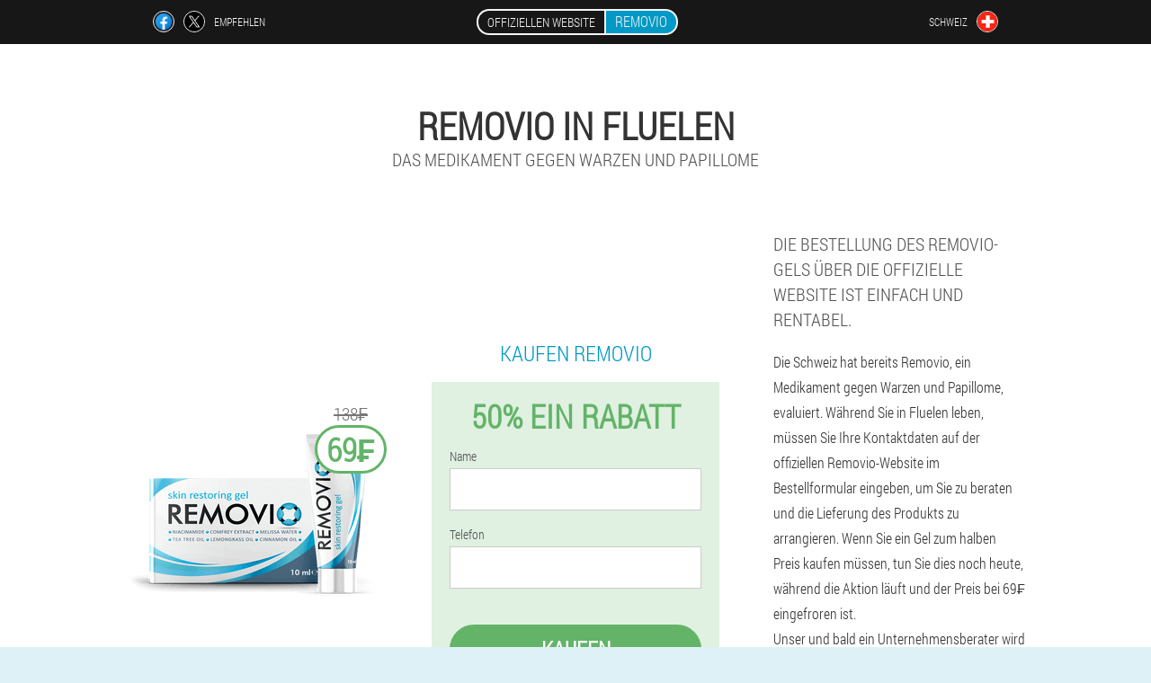

--- FILE ---
content_type: text/html; charset=UTF-8
request_url: https://ch.removio-gel.com/st%C3%A4dte/fluelen
body_size: 7298
content:

<!DOCTYPE html>
<html lang="de">
<head>
	<meta name="viewport" content="width=device-width, initial-scale=1.0">
	<meta http-equiv="Content-Type" content="text/html; charset=utf-8">
	<title>REMOVIO in Fluelen kaufen von 69₣</title>
	<meta name="description" content="Die Schweiz zeigt traurige Statistiken über die Anzahl der Träger des humanen Papillomavirus. Removio - ein Präparat gegen Warzen und Papillome in Fluelen ist am besten über die offizielle Website erhältlich, auf der der Preis des Gels minimal ist. ">

<link href="/css/style_css_website2.css" rel="stylesheet">
<link rel="preload" href="/css/style_css_website2.css" as="style">
<link rel="preload" href="/fonts/RobotoCondensedLight.woff" as="font" type="font/woff2" crossorigin>
	
			<link href="/images/favicon.ico" rel="shortcut icon">
		


	
<meta name="google-site-verification" content="ciS6cZtnrelgKuE2vSjpkxlLrZJDyNw-FoIXWItxJiU" />	
	


<script  type="text/javascript">
function xz(id) 
{
	var selector = document.getElementById(id);
	
	if(selector.classList.contains("active"))
	{
		selector.classList.remove("active");
	}
	else
	{
		selector.classList.add("active");
		
		document.onclick = function(e) {
			onclick(e, id);
		}

		
	}
	
}
	
function onclick(e, id) {
  e = e || window.event;
  var target = e.target || e.srcElement;
  var selector = document.getElementById(id);

  while (target.parentNode && target.tagName.toLowerCase() != 'body') {
    if (target == selector) {
      return;
    }
    target = target.parentNode;
  }
	selector.classList.remove("active");
}
	
</script>
	
	
</head>	
<body class="duqi_627-w" itemscope itemtype="https://schema.org/Product">
<header>
	<div class="th_82-zemjj">
		
		<div class="ghcta-216_bs kftk-484_oaubi">			
			
		<div class="efg-928_mb">
<a rel="noopener noreferrer nofollow" target="_blank" class="a_53__bahz" href="https://www.facebook.com/sharer/sharer.php?u=ch.removio-gel.com"><div><span title="Facebook"></span></div></a>
<a rel="noopener noreferrer nofollow" target="_blank" class="xw_555-me" href="https://x.com/share?text=REMOVIO in Fluelen kaufen von 69₣&url=ch.removio-gel.com"><div><span title="X"></span></div></a>
<span class="chbix-899_t">Empfehlen</span></div>
		<div class="ntx-421_d"><a href="/" class="ofuik_688-sdwb"><div class="l_807__qi"><span class="yhuij_691__adau">Offiziellen Website</span> <span class="dagve-25_cajh" itemprop="name">Removio</span></div></a></div>
		<div class="h_437-aegtf"><div class="agyu_287-zid">
<div class="ee_548-km" id="ee_548-km">		
<div class="kfxhk_49__ofzo" onclick="xz('ee_548-km')">
<div class="nhtah_408-eu"><span>Schweiz</span></div>
<div class="k_382__ivckb"><div class="qh_924-d"><img src="/images/6fvb40l3eywj344kja9.png" alt="Flagge (Schweiz)"></div></div>
</div>
<div class="j-19_by">
<ul>
		<li><a href="https://ch-fr.removio-gel.com" rel="alternate"><div class="e_398-bt">Suisse (fr)</div><div class="opopj_669-vi"><div class="hjcdf_421-o"><img src="https://ch-fr.removio-gel.com/images/51yewud0yt.png"></div></div></a></li><li><a href="https://ch-it.removio-gel.com" rel="alternate"><div class="e_398-bt">Svizzera (it)</div><div class="opopj_669-vi"><div class="hjcdf_421-o"><img src="https://ch-it.removio-gel.com/images/aeseb246yv4ajb2bn0hi.png"></div></div></a></li><li><a href="https://ch-en.removio-gel.com" rel="alternate"><div class="e_398-bt">Switzerland (en)</div><div class="opopj_669-vi"><div class="hjcdf_421-o"><img src="https://ch-en.removio-gel.com/images/l8ewp5mtla63z6ugo.png"></div></div></a></li><li><a href="https://removio-gel.com" rel="alternate"><div class="e_398-bt">Deutschland</div><div class="opopj_669-vi"><div class="hjcdf_421-o"><img src="https://removio-gel.com/images/2emhdqmmo0.png"></div></div></a></li><li><a href="https://es.removio-gel.com" rel="alternate"><div class="e_398-bt">España</div><div class="opopj_669-vi"><div class="hjcdf_421-o"><img src="https://es.removio-gel.com/images/jyeqwc96hpo.png"></div></div></a></li><li><a href="https://it.removio-gel.com" rel="alternate"><div class="e_398-bt">Italia</div><div class="opopj_669-vi"><div class="hjcdf_421-o"><img src="https://it.removio-gel.com/images/rxqqd4yzabv.png"></div></div></a></li><li><a href="https://pt.removio-gel.com" rel="alternate"><div class="e_398-bt">Portugal</div><div class="opopj_669-vi"><div class="hjcdf_421-o"><img src="https://pt.removio-gel.com/images/3375ydj15ljvjdha3whe.png"></div></div></a></li><li><a href="https://fr.removio-gel.com" rel="alternate"><div class="e_398-bt">France</div><div class="opopj_669-vi"><div class="hjcdf_421-o"><img src="https://fr.removio-gel.com/images/rx3n7xjr67n3w3x.png"></div></div></a></li><li><a href="https://bg.removio-gel.com" rel="alternate"><div class="e_398-bt">България</div><div class="opopj_669-vi"><div class="hjcdf_421-o"><img src="https://bg.removio-gel.com/images/y57qo0g45al85qd.png"></div></div></a></li><li><a href="https://be.removio-gel.com" rel="alternate"><div class="e_398-bt">Belgique</div><div class="opopj_669-vi"><div class="hjcdf_421-o"><img src="https://be.removio-gel.com/images/xw4ihv8c584aqm73zv.png"></div></div></a></li><li><a href="https://at.removio-gel.com" rel="alternate"><div class="e_398-bt">Österreich</div><div class="opopj_669-vi"><div class="hjcdf_421-o"><img src="https://at.removio-gel.com/images/2h81bijqlg16l0svz.png"></div></div></a></li><li><a href="https://hu.removio-gel.com" rel="alternate"><div class="e_398-bt">Magyarország</div><div class="opopj_669-vi"><div class="hjcdf_421-o"><img src="https://hu.removio-gel.com/images/o7esiwoguqs828c.png"></div></div></a></li><li><a href="https://gr.removio-gel.com" rel="alternate"><div class="e_398-bt">Ελλάδα</div><div class="opopj_669-vi"><div class="hjcdf_421-o"><img src="https://gr.removio-gel.com/images/qg5p1l21nue9q23up.png"></div></div></a></li><li><a href="https://cy.removio-gel.com" rel="alternate"><div class="e_398-bt">Κύπρος</div><div class="opopj_669-vi"><div class="hjcdf_421-o"><img src="https://cy.removio-gel.com/images/oob3xnnvtbdpqw.png"></div></div></a></li><li><a href="https://lv.removio-gel.com" rel="alternate"><div class="e_398-bt">Latvija</div><div class="opopj_669-vi"><div class="hjcdf_421-o"><img src="https://lv.removio-gel.com/images/efh0dxerg0w4s5wnr3wg.png"></div></div></a></li><li><a href="https://lt.removio-gel.com" rel="alternate"><div class="e_398-bt">Lietuva</div><div class="opopj_669-vi"><div class="hjcdf_421-o"><img src="https://lt.removio-gel.com/images/6lk9vh5td0hlk0v.png"></div></div></a></li><li><a href="https://lu.removio-gel.com" rel="alternate"><div class="e_398-bt">Lëtzebuerg</div><div class="opopj_669-vi"><div class="hjcdf_421-o"><img src="https://lu.removio-gel.com/images/o6il7nfx9u7cqieb.png"></div></div></a></li><li><a href="https://nl.removio-gel.com" rel="alternate"><div class="e_398-bt">Nederland</div><div class="opopj_669-vi"><div class="hjcdf_421-o"><img src="https://nl.removio-gel.com/images/z0k409je8oz.png"></div></div></a></li><li><a href="https://pl.removio-gel.com" rel="alternate"><div class="e_398-bt">Polska</div><div class="opopj_669-vi"><div class="hjcdf_421-o"><img src="https://pl.removio-gel.com/images/au2pd2mtbh879.png"></div></div></a></li><li><a href="https://ro.removio-gel.com" rel="alternate"><div class="e_398-bt">România</div><div class="opopj_669-vi"><div class="hjcdf_421-o"><img src="https://ro.removio-gel.com/images/b4kwrsibjx.png"></div></div></a></li><li><a href="https://sk.removio-gel.com" rel="alternate"><div class="e_398-bt">Slovensko</div><div class="opopj_669-vi"><div class="hjcdf_421-o"><img src="https://sk.removio-gel.com/images/h4beop29nznal.png"></div></div></a></li><li><a href="https://si.removio-gel.com" rel="alternate"><div class="e_398-bt">Slovenija</div><div class="opopj_669-vi"><div class="hjcdf_421-o"><img src="https://si.removio-gel.com/images/2yzhfcfps21o9.png"></div></div></a></li><li><a href="https://hr.removio-gel.com" rel="alternate"><div class="e_398-bt">Hrvatska</div><div class="opopj_669-vi"><div class="hjcdf_421-o"><img src="https://hr.removio-gel.com/images/y0m34mjt0yhj2e.png"></div></div></a></li><li><a href="https://cz.removio-gel.com" rel="alternate"><div class="e_398-bt">Česká republika</div><div class="opopj_669-vi"><div class="hjcdf_421-o"><img src="https://cz.removio-gel.com/images/k35luwmqsm2cfj8ofr.png"></div></div></a></li><li><a href="https://ee.removio-gel.com" rel="alternate"><div class="e_398-bt">Eesti</div><div class="opopj_669-vi"><div class="hjcdf_421-o"><img src="https://ee.removio-gel.com/images/ofbe2jiryv65qzif.png"></div></div></a></li>	
</ul>
</div></div></div></div>
			
		</div>

	</div>

<div class="sfcc-971_dag">
<meta itemprop="brand" content="Removio">
<meta itemprop="image" content="https://ch.removio-gel.com/images/Removio%20Vorbereitet%20gegen%20Warzen%20und%20Papillome.png">
<meta itemprop="sku" content="39-125-7">
<meta itemprop="MPN" content="39-125-41">
<h1>Removio in Fluelen</h1>
<h2 class="cdvp-310_sgkug">Das Medikament gegen Warzen und Papillome</h2>
<div class="fvjea-137_svhfi kftk-484_oaubi">
<div class="ghh-119_zne">
<div class="cdqf_679__siv"><img src="/images/Removio%20Vorbereitet%20gegen%20Warzen%20und%20Papillome.png" alt="Gel Removio" itemprop="image"><div itemprop="offers" itemscope itemtype="https://schema.org/Offer" class="a_62-amrmx luf-518_u"><div class="j-481_g"><span class="fh_89__zrbwr">138₣</span><span class="g_212__eexbd">69₣</span></div><meta itemprop="url" content="https://ch.removio-gel.com">
<meta itemprop="price" content="69">
<meta itemprop="priceCurrency" content="CHF">
<meta itemprop="priceValidUntil" content="2026-02-20">
<link itemprop="availability" href="https://schema.org/InStock">
<div itemprop="shippingDetails" itemtype="https://schema.org/OfferShippingDetails" itemscope>
<div itemprop="shippingRate" itemtype="https://schema.org/MonetaryAmount" itemscope>
<meta itemprop="value" content="5.5" />
<meta itemprop="currency" content="CHF" /></div>
<div itemprop="shippingDestination" itemtype="https://schema.org/DefinedRegion" itemscope>
<meta itemprop="addressCountry" content="CH" /></div>
<div itemprop="deliveryTime" itemtype="https://schema.org/ShippingDeliveryTime" itemscope>
<div itemprop="handlingTime" itemtype="https://schema.org/QuantitativeValue" itemscope>
<meta itemprop="minValue" content="0" />
<meta itemprop="maxValue" content="2" />
<meta itemprop="unitCode" content="DAY" /></div>
<div itemprop="transitTime" itemtype="https://schema.org/QuantitativeValue" itemscope>
<meta itemprop="minValue" content="5" />
<meta itemprop="maxValue" content="10" />
<meta itemprop="unitCode" content="DAY" /></div></div></div>
<div itemprop="hasMerchantReturnPolicy" itemtype="https://schema.org/MerchantReturnPolicy" itemscope>
<meta itemprop="applicableCountry" content="CH" />
<meta itemprop="returnPolicyCountry" content="CH" />
<meta itemprop="returnPolicyCategory" content="https://schema.org/MerchantReturnFiniteReturnWindow" />
<meta itemprop="merchantReturnDays" content="28" />
<meta itemprop="returnMethod" content="https://schema.org/ReturnByMail" />
<meta itemprop="returnFees" content="https://schema.org/ReturnFeesCustomerResponsibility" />
</div></div></div>
<div class="aggregaterating" itemprop="aggregateRating" itemscope itemtype="https://schema.org/AggregateRating">
<span itemprop="ratingValue">4.9</span><span itemprop="reviewCount">29</span>
<meta itemprop="bestRating" content="5">
<meta itemprop="worstRating" content="1">
</div>
</div>	
<div class="n_692__sce">
<h3>Kaufen Removio</h3>
<div class="rafj_566-d">
<h3 class="qi-28_qgbhj">50% Ein Rabatt</h3>
<form action='' method='POST'>
    <div class="c_408-o">
    <label for="moedl-7956_cpxy" class="fd-436_d">Name</label>
    <input id="moedl-7956_cpxy" type="text" name="enhd_7787-isxefjd" >
	    </div>
	
		<div class="fhd_348-rmc">
    <label for="mafg-6430_rkjtx">Nachname</label>
    <input id="mafg-6430_rkjtx" type='text' name="cfhyiu_8372__esu" autocomplete="off">
    </div>
	<div class="fhd_348-rmc">
	 <label for="tdr_4451-axcheo">E-mail</label>
    <input id="tdr_4451-axcheo" type='email' name="email">
	</div>
	
    <div class="c_408-o ve_3-iob">
    <label for="dercce_6730__viebz" class="fd-436_d">Telefon</label>
    <input id="dercce_6730__viebz" type="text" name="a_3984__flvh" >	
	    </div>
    <input type='hidden' name='flow_hash' value='9jjk'>
    <input type='hidden' name='landing' value='ch.removio-gel.com'>
    <input type='hidden' name='country' value='ch'>
    <input type='hidden' name='referrer' value=''>
    <input type='hidden' name='sub1' value='Removio-ch'>
    <input type='hidden' name='sub2' value='ch.removio-gel.com'>
    <input type='hidden' name='sub3' value='API-leadbit'>
    <input type='hidden' name='sub4' value='city Fluelen top'>
        <button class="eims_918__jket" type='submit' value='Kaufen'>Kaufen</button>
</form>
</div>
</div>
<div class="wggh_940__s">
<div itemprop="description" class="lhn_298__je"><h3>Die Bestellung des Removio-Gels über die offizielle Website ist einfach und rentabel.</h3>
<p>Die Schweiz hat bereits Removio, ein Medikament gegen Warzen und Papillome, evaluiert. Während Sie in Fluelen leben, müssen Sie Ihre Kontaktdaten auf der offiziellen Removio-Website im Bestellformular eingeben, um Sie zu beraten und die Lieferung des Produkts zu arrangieren. Wenn Sie ein Gel zum halben Preis kaufen müssen, tun Sie dies noch heute, während die Aktion läuft und der Preis bei 69₣ eingefroren ist.</p>
<p>Unser und bald ein Unternehmensberater wird Sie unabhängig anrufen, um die Details zu klären. Sie müssen nur Ihre Kontaktinformationen auf der Website hinterlassen. Wenn Sie das Paket per Nachnahme an den Kurier oder per Post bezahlen, sparen Sie sich alle Transportrisiken.</p>
</div>
</div>
</div>
<div class="t-747_cvog"></div>
</div>


</header>
	
	
	

<section class="kftk-484_oaubi">
<div class="pennh_643__axea city">
<h2>Wo kann ich kaufen in Fluelen Removio</h2>

<ul class="mo_169-q" itemscope="" itemtype="https://schema.org/BreadcrumbList">
<meta itemprop="name" content="Breadcrumb Removio" />
<meta itemprop="itemListOrder" content="Ascending" />	
<meta itemprop="numberOfItems" content="3" />
<li itemprop="itemListElement" itemscope="" itemtype="https://schema.org/ListItem"><a itemprop="item" href="/"><span itemprop="name">Removio</span></a><meta itemprop="position" content="0"></li><li itemprop="itemListElement" itemscope="" itemtype="https://schema.org/ListItem"><a itemprop="item" href="/städte/"><span itemprop="name">Städte</span></a><meta itemprop="position" content="1"></li><li class="active" itemprop="itemListElement" itemscope="" itemtype="https://schema.org/ListItem"><a itemprop="item" href="/städte/fluelen"><span itemprop="name">Fluelen</span></a><meta itemprop="position" content="2"></li></ul>
    
<div class="a_326__h mh_12-o">

<h3>Entfernung in Fluelen Gel für 69₣</h3>
<p>Papillome und Warzen sind nicht nur ein kosmetischer Defekt. Sie können leicht durch Kleidung und Schuhe verletzt werden und eine Quelle für Sekundärinfektionen sein. Die Hauptgefahr besteht jedoch darin, dass sie schließlich zu einem bösartigen Tumor ausarten. Daher sollten Papillome, Kondylome und Warzen unverzüglich entfernt werden.</p>
<p>Humanes Papillomavirus ist bei den meisten Menschen im Blut vorhanden. Mit einer starken Abnahme der Immunität manifestiert es sich als aktives Wachstum von Papillomen, Kondylomen und Warzen am Körper. Die von der Schweiz praktizierten chirurgischen Entfernungsmethoden sind sehr effektiv, schädigen jedoch die Haut schwer und garantieren nicht, dass das Wachstum von Neoplasmen aufhört. Removio, ein Medikament gegen Warzen und Papillome, hat sich in der Schweiz bereits bewährt.</p>
<p>Wenn Sie Removio auf der offiziellen Fluelen-Website bestellen, erhalten Sie das Gel zum besten Preis bei Lieferung an eine beliebige Adresse in der Stadt Fluelen. Nehmen Sie sich heute einen Rabatt von 50% und nehmen Sie sich Zeit, um ihn zu einem günstigen Preis zu erhalten. Geben Sie Ihre persönlichen Daten in das Bestellformular ein, damit der Betreiber Sie kontaktieren kann. Nach Erhalt des Pakets können Sie die Bestellung bezahlen, die Versandkosten unterscheiden sich von denen der Stadt.</p>
<ul><li>Füllen Sie ein einfaches Bestellformular auf der Website aus.</li>
<li>wartet darauf, dass der Manager anruft.</li>
<li>geben Sie Ihre Bestellung auf und warten Sie auf die Lieferung.</li>
</ul>

	
	
</div>

<div class="a_326__h mh_12-o g_423__lqc">
<h3>Andere Städte in der Schweiz, in denen Sie kaufen können Removio</h3><table class="vlrej-121_nprt">
<thead><tr><th colspan="2"><h4>Städte in der Schweiz, in denen Sie kaufen können Removio</h4></th></tr></thead>
<tbody>
<tr><td><a href="/städte/genf">Removio in Genf</a></td><td><a href="/städte/zürich">Removio in Zürich</a></td></tr><tr><td><a href="/städte/basel">Removio in Basel</a></td><td><a href="/städte/bern">Removio in Bern</a></td></tr><tr><td><a href="/städte/lugano">Removio in Lugano</a></td><td><a href="/städte/genfer_flughafen">Removio auf dem Flughafen Genf</a></td></tr><tr><td><a href="/städte/altenrhein">Removio in Altenrhein</a></td><td><a href="/städte/adelboden">Removio in Adelboden</a></td></tr><tr><td><a href="/städte/appenzell">Removio in Appenzell</a></td><td><a href="/städte/aarau">Removio in Aarau</a></td></tr><tr><td><a href="/städte/arbon">Removio in Arbon</a></td><td><a href="/städte/arosa">Removio in Arosa</a></td></tr><tr><td><a href="/städte/ascona">Removio in Ascona</a></td><td><a href="/städte/baden">Removio in Baden</a></td></tr><tr><td><a href="/städte/bellinzona">Removio in Bellinzona</a></td><td><a href="/städte/biel">Removio in Biel</a></td></tr><tr><td><a href="/städte/brigg">Removio in Brig</a></td><td><a href="/städte/burgdorf">Removio in Burgdorf</a></td></tr><tr><td><a href="/städte/boss">Removio in Boss</a></td><td><a href="/städte/es_ist">Removio in seinem</a></td></tr><tr><td><a href="/städte/wädenswil">Removio in Wädenswil</a></td><td><a href="/städte/weinfelden">Removio in Weinfelden</a></td></tr><tr><td><a href="/städte/wengen">Removio in Wengen</a></td><td><a href="/städte/verbier">Removio in Verbier</a></td></tr><tr><td><a href="/städte/wettingen">Removio in Wettingen</a></td><td><a href="/städte/wetzikon">Removio in Wetzikon</a></td></tr><tr><td><a href="/städte/villars">Removio in Villars</a></td></tbody>
<tfoot><tr><td colspan="2"><b><a href="/städte/">Städte in der Schweiz</b></a></b></td></tr></tfoot>
</table>
</div>

<div class="abc-162_c bzxf-495_qhvzd">
<div class="fs_168__cwmxo mh_12-o">
<h2>Nutzerbewertungen Removio in Fluelen</h2>
<ul class="cyg-301_fc">
<li itemprop='review' itemscope itemtype='https://schema.org/Review'>
<meta itemprop="datePublished" content="1970-01-01" />
<div class='vig_844-pbelt'><img itemprop='image' alt='Roland' src='/images/5tark5f9qy7q6g7.jpg'/></div>
<div class='ajyb_853-nad' itemprop='description'>
<div class='ug_263__tx' itemprop='author' itemscope itemtype='https://schema.org/Person'><i><span itemprop='name'>Roland</span>, 31 Jahre, <span itemprop="homeLocation">Fluelen</span></i>
<meta itemprop="birthDate" content="1991-05-19"></div>
<article itemprop='reviewBody'>Nach meiner Heirat begann meine Frau, meine Gesundheit genau zu überwachen und sagte mir, dass die Papillome, die ich seit meiner Kindheit hatte, ein klares Zeichen für eine geringe Immunität sind und Krebs verursachen können. Sie bestand darauf, dass ich Removio Gel benutze. Ich muss sagen, dass das Ergebnis 100% saubere Haut ist, nicht einmal ein Fleck übrig. </article>
</div>
<div class='item_rev' itemprop='itemReviewed'>Removio</div>
<div itemprop="reviewRating" itemscope itemtype="https://schema.org/Rating">
        <meta itemprop="worstRating" content="1">
        <meta itemprop="ratingValue" content="4.6">
        <meta itemprop="bestRating" content="5"/>
</div>
</li></ul></div>
</div>
</div>

	
	
<aside class="dddm_351__hfdv bzxf-495_qhvzd">
<h2>Artikel</h2>
<div class="fs_168__cwmxo mh_12-o">
<ul>
<li>
	<article itemscope itemtype="https://schema.org/NewsArticle">
	<a href="/artikel/50_Papilloma"><div class="vw_656__jr"><img itemprop="image"  alt="Akutes Papillom" src="/images/artikel/2560/Akutes%20Papillom.jpg" ></div><h3 itemprop="headline" class='vefib_271-awev'>Papilloma</h3></a>
	<div itemprop="articleBody" class='hd-348_mfb'>Papillom ist eine pathologische Bildung auf der Haut einer Person, die durch das HPV -Virus verursacht wird. Diese Störung ist sowohl bei Männern als auch bei Frauen gleichermaßen überraschend.</div>
	<time itemprop="datePublished" datetime="2025-07-13T11:46:00Z" class="wuuj_697-ib">13 Juli 2025</time>
	<meta itemprop="dateModified" content="2025-07-13T11:46:00Z">
	<address itemprop="author" itemscope itemtype="https://schema.org/Person">
	<meta itemprop="name" content="Fabio">
	<meta rel="author" itemprop="url" content="https://ch.removio-gel.com/autor/20_fabio">
	</address>
	<link itemprop="mainEntityOfPage" href="https://ch.removio-gel.com/artikel/50_Papilloma">
	<div itemprop="publisher" itemscope itemtype="https://schema.org/Organization">
<link itemprop="url" href="/">
<meta itemprop="name" content="Removio">
<div itemprop="logo" itemscope itemtype="https://www.schema.org/ImageObject">
<link itemprop="url" href="/images/favicon.ico">
</div>
</div>
	
	</article>
	</li><li>
	<article itemscope itemtype="https://schema.org/NewsArticle">
	<a href="/artikel/37_Behandlung%20des%20humanen%20Papillomavirus"><div class="vw_656__jr"><img itemprop="image" alt="gute Immunität und Behandlung des humanen Papillomavirus" src="/images/artikel/1582/gute%20Immunität%20und%20Behandlung%20des%20humanen%20Papillomavirus.jpg" ></div><h3 itemprop="headline" class='vefib_271-awev'>Wie man HPV heilt: alles über die Behandlung des humanen Papillomavirus</h3></a>
	<div itemprop="articleBody" class='hd-348_mfb'>Wie behandelt man HPV und ist es möglich, das Virus für immer zu eliminieren? Die Hauptmerkmale und Behandlungsmethoden des humanen Papillomavirus. </div>
	<time itemprop="datePublished" datetime="2022-03-25T02:18:55Z" class="wuuj_697-ib">25 März 2022</time>
	<meta itemprop="dateModified" content="2022-03-25T02:18:55Z">
	<address itemprop="author" itemscope itemtype="https://schema.org/Person">
	<meta itemprop="name" content="Fabio">
	<meta rel="author" itemprop="url" content="https://ch.removio-gel.com/autor/20_fabio">
	</address>
	<link itemprop="mainEntityOfPage" href="https://ch.removio-gel.com/artikel/37_Behandlung%20des%20humanen%20Papillomavirus">
	<div itemprop="publisher" itemscope itemtype="https://schema.org/Organization">
<link itemprop="url" href="/">
<meta itemprop="name" content="Removio">
<div itemprop="logo" itemscope itemtype="https://www.schema.org/ImageObject">
<link itemprop="url" href="/images/favicon.ico">
</div>
</div>
	
	</article>
	</li><li>
	<article itemscope itemtype="https://schema.org/NewsArticle">
	<a href="/artikel/34_Warzen%20an%20den%20Händen"><div class="vw_656__jr"><img itemprop="image" alt="Warzen auf der Hand" src="/images/artikel/1511/Warzen%20auf%20der%20Hand.jpg" ></div><h3 itemprop="headline" class='vefib_271-awev'>Warzen an den Händen: Ursachen und Behandlung zu Hause</h3></a>
	<div itemprop="articleBody" class='hd-348_mfb'>Ursachen und Arten von Warzen an den Händen. Professionelle Methoden zum Entfernen von Formationen und Rezepten für Volksheilmittel. </div>
	<time itemprop="datePublished" datetime="2022-02-08T03:15:32Z" class="wuuj_697-ib">8 Februar 2022</time>
	<meta itemprop="dateModified" content="2022-02-08T03:15:32Z">
	<address itemprop="author" itemscope itemtype="https://schema.org/Person">
	<meta itemprop="name" content="Stefanie">
	<meta rel="author" itemprop="url" content="https://ch.removio-gel.com/autor/11_stefanie">
	</address>
	<link itemprop="mainEntityOfPage" href="https://ch.removio-gel.com/artikel/34_Warzen%20an%20den%20Händen">
	<div itemprop="publisher" itemscope itemtype="https://schema.org/Organization">
<link itemprop="url" href="/">
<meta itemprop="name" content="Removio">
<div itemprop="logo" itemscope itemtype="https://www.schema.org/ImageObject">
<link itemprop="url" href="/images/favicon.ico">
</div>
</div>
	
	</article>
	</li></ul></div>
<div class="itjjg-596_afrui"><a href="/artikel/">Alle Artikel</a></div>
	</aside>
	


<aside class="edgy_663__ebgdi">
	<div class="u_149__qxe">
	<div class="upgaq_655__cl">
	<div class="rafj_566-d m_988__fbvm">
		<h3 class="qi-28_qgbhj">Bestellen in Fluelen Removio </h3>
<form action='/st%C3%A4dte/fluelen#c-2137_jg' method='POST'>
    <div class="c_408-o">
    <label for="xkbmtxe-4178_eafddjk" class="fd-436_d">Gib deinen Namen ein</label>
    <input id="xkbmtxe-4178_eafddjk" type='text' name="enhd_7787-isxefjd" >
	    </div>
    
		<div class="fhd_348-rmc">
    <label for="ffb-1945_nj">Info</label>
    <input id="ffb-1945_nj" type='text' name="ll_4672__dyqrwie" autocomplete="off">
    </div>
	<div class="fhd_348-rmc">
    <label for="mamhcw_9160-keqfc">Nachname</label>
    <input id="mamhcw_9160-keqfc" type='text' name="cfhyiu_8372__esu" autocomplete="off">
    </div>
	<div class="fhd_348-rmc">
	 <label for="lap_2417-kndaa">E-Mail</label>
    <input id="lap_2417-kndaa" type='email' name='email' autocomplete="off">
	</div>
	
    <div class="c_408-o ve_3-iob">
    <label for="fjmcti_5294-d" class="fd-436_d">Geben Sie Ihr Telefon ein</label>
    <input id="fjmcti_5294-d" type='text' name="a_3984__flvh" >
	    </div>
	<input type='hidden' name='c-2137_jg' value='1'>
    <input type='hidden' name='flow_hash' value='9jjk'>
    <input type='hidden' name='landing' value='ch.removio-gel.com'>
    <input type='hidden' name='country' value='ch'>
    <input type='hidden' name='referrer' value=''>
    <input type='hidden' name='sub1' value='Removio-ch'>
    <input type='hidden' name='sub2' value='ch.removio-gel.com'>
    <input type='hidden' name='sub3' value='API-leadbit'>
    <input type='hidden' name='sub4' value='city Fluelen'>
        <button class="eims_918__jket" type='submit' value='Kaufen'>Kaufen</button>
</form>
</div>
	</div>
	<div class="fjot-953_k"><div class="cdqf_679__siv"><img src="/images/Removio%20Vorbereitet%20gegen%20Warzen%20und%20Papillome.png" alt="Removio"><div class="a_62-amrmx i_897-nqk"><div class="j-481_g"><span class="fh_89__zrbwr">138₣</span><span class="g_212__eexbd">69₣</span></div></div></div></div>
	</div>	
	</aside>
	
</section>








<footer class="qc_415__teje">
	<div class="kftk-484_oaubi rbbrc_630-rh">
		<nav class="ga-351_ykcwg">
		<ul>
				<li><a class="link" href="/erfahrung">Erfahrung</a></li>
						<li><a class="link" href="/gebrauchsanweisung">Gebrauchsanweisung</a></li>
				<li><a href="/bewertungen">Bewertungen</a></li>
				<li><a href="/städte/">Städte</a></li>
				
				<li><a href="/artikel/">Artikel</a></li>
			
				<li><a href="/apotheke">Apotheke</a></li>
			
			<li><a href="/kontakte">Kontakte</a></li>
						<li><a href="/preise">Alle Preise</a></li>
				</ul>
		</nav>
		
		<div class="va-979_yv">
			<a class="cdgg_466__evj" href="/"><h3>Removio</h3> <sup class='jbbcj-268_hvqb'>Gel</sup></a>
						<div class="pbgee_998-hpaxc"><a href="mailto:supports@ch.removio-gel.com">supports@ch.removio-gel.com</a></div>
						<div class="ijjgq-909_jk">Das Medikament gegen Warzen und Papillome</div>
			 
			<div class="pbgee_998-hpaxc">Offizielle Website in der Schweiz</div>			<div class="pbgee_998-hpaxc">Original-Produkt</div>
		</div>
	</div>
</footer>


	

</body>

</html>






--- FILE ---
content_type: text/css
request_url: https://ch.removio-gel.com/css/style_css_website2.css
body_size: 6545
content:
* { margin: 0; padding: 0; border: 0; font-size: 100%; font: inherit; }


article, aside, details, figcaption, figure, footer, hgroup, menu, nav, section { display: block; }

body { line-height: 1; }

ul { list-style: none; }

blockquote, q { quotes: none; }

blockquote { background: rgba(255,242,193, 1); padding: 10px; }

blockquote:before, blockquote:after { content: ''; content: none; }

q:before, q:after { content: ''; content: none; }

table { border-collapse: collapse; border-spacing: 0; }

button, input { outline: none; border: none; }


@font-face { font-family: "RobotoCondensedLight"; src: url("../fonts/RobotoCondensedLight.eot"); src: url("../fonts/RobotoCondensedLight.eot?#iefix") format("embedded-opentype"), url("../fonts/RobotoCondensedLight.woff") format("woff"), url("../fonts/RobotoCondensedLight.ttf") format("truetype"); font-style: normal; font-weight: normal; font-display: swap; }

@font-face {
  font-family: 'Lobster';
  font-style: normal;
  font-weight: 400;
  font-display: swap;
  src: url(../fonts/Lobster1.woff2) format('woff2');
  unicode-range: U+0460-052F, U+1C80-1C88, U+20B4, U+2DE0-2DFF, U+A640-A69F, U+FE2E-FE2F;
}

@font-face {
  font-family: 'Lobster';
  font-style: normal;
  font-weight: 400;
font-display: swap;
  src: url(../fonts/Lobster2.woff2) format('woff2');
  unicode-range: U+0400-045F, U+0490-0491, U+04B0-04B1, U+2116;
}

@font-face {
  font-family: 'Lobster';
  font-style: normal;
  font-weight: 400;
font-display: swap;
  src: url(../fonts/Lobster3.woff2) format('woff2');
  unicode-range: U+0102-0103, U+0110-0111, U+0128-0129, U+0168-0169, U+01A0-01A1, U+01AF-01B0, U+1EA0-1EF9, U+20AB;
}

@font-face {
  font-family: 'Lobster';
  font-style: normal;
  font-weight: 400;
font-display: swap;
  src: url(../fonts/Lobster4.woff2) format('woff2');
  unicode-range: U+0100-024F, U+0259, U+1E00-1EFF, U+2020, U+20A0-20AB, U+20AD-20CF, U+2113, U+2C60-2C7F, U+A720-A7FF;
}

@font-face {
  font-family: 'Lobster';
  font-style: normal;
  font-weight: 400;
font-display: swap;
  src: url(../fonts/Lobster5.woff2) format('woff2');
  unicode-range: U+0000-00FF, U+0131, U+0152-0153, U+02BB-02BC, U+02C6, U+02DA, U+02DC, U+2000-206F, U+2074, U+20AC, U+2122, U+2191, U+2193, U+2212, U+2215, U+FEFF, U+FFFD;
}




body { 
	padding: 0; margin: 0; 
	background: rgba(1,153,198, 0.13);
	color: #333333; 
	min-width: 1000px; 
	font-family: "RobotoCondensedLight", "Arial", sans-serif; 
}


body.success
{
	background: rgba(99,180,104, 0.4);
}


.message_scs
{
	
}

.message_scs h4
{
	font: 35px/35px "Lobster", Arial, Helvetica, sans-serif;
	color: #FFF;
	text-align: center;
}

.message_scs h4 > span
{
	display: block;
	line-height: 52px;
	font-size: 48px;
	color: #63b468;
}


.wrap_scs
{
	margin: 0 auto;
	margin-top: 60px;
	padding: 30px;
	width: 400px;
	font-size: 20px;
	text-align: center;
	line-height: 150%;
	color: #545454;
	background: #FCCA49;
	border:5px solid #FFF;
	border-radius: 10px;
}


.rbbrc_630-rh:after { display: table; content: ''; clear: both; }

.t-747_cvog { clear: both; }

.kftk-484_oaubi { width: 1000px; margin: 0 auto; }


.oo-665_tqj
{
	display: block;
}

.oo-665_tqj:after
{
	content: "";
	display: block;
	clear: both;
	visibility: hidden;
	line-height: 0;
	height: 0;
}

section.kftk-484_oaubi
{
	margin-top: 70px;
}

.ghcta-216_bs 
{
	display: table;
	position: relative;
}



.efg-928_mb
{
	display: table-cell;
	width: 300px;
	padding-left: 30px;
	vertical-align: middle;
	text-transform: uppercase; 
}


.efg-928_mb > a
{
	display: block;
	float: left;
}

.efg-928_mb > a.a_53__bahz
{
	margin-right: 10px;
}

.efg-928_mb > a.xw_555-me
{
	margin-right: 10px;
}


.efg-928_mb > a > div
{
    width: 22px;
    height: 22px;
    overflow: hidden;
    border-radius: 50% 50%;
    border: 1px solid #f5f5f5;
}

.efg-928_mb > a > div > span
{
	display: block;
    height: 22px;
    width: auto;
	background-repeat: no-repeat;
	background-size: 22px 22px;
}

.efg-928_mb > a.a_53__bahz > div > span
{
	background-image: url(../images/FB.png);
}

.efg-928_mb > a.xw_555-me > div > span
{
	background-image: url(../images/X.png);
}

.efg-928_mb > span.chbix-899_t
{
	font-size: 12px;
    line-height: 24px;
    color: #f5f5f5;
}



.ntx-421_d 
{ 
	display: table-cell;
	width: 400px;
	vertical-align: middle;
	white-space: normal;
}


.th_82-zemjj { background-color: #171717; }

.th_82-zemjj .ofuik_688-sdwb 
{
	display: table;
	margin: 0 auto;
	text-decoration: none; 
}

.th_82-zemjj .l_807__qi { 
	display: table;
	text-transform: uppercase; 
	color: #f5f5f5; text-decoration: none; 
	padding: 10px 0 10px 0px; 
}

	.th_82-zemjj .l_807__qi > .yhuij_691__adau
	{
		display: table-cell;
	padding: 4px 10px;
    border: 2px solid #f5f5f5;
    border-right: none;
    border-radius: 50px 0px 0px 50px;
    font-size: 14px;
    line-height: 16px;
	}	

	
	
	
	.l_807__qi .dagve-25_cajh
{
	display: table-cell;
	padding: 4px 10px;
    background: rgba(1,153,198, 1);
    border: 2px solid #f5f5f5;
    border-radius: 0px 50px 50px 0px;
    font-size: 16px;
    line-height: 16px;
}

.h_437-aegtf
{
	display: table-cell;
	width: 300px;
	padding-right: 30px;
	vertical-align: top;
}

.h_437-aegtf > .agyu_287-zid 
{
	float: right;
}


.h_437-aegtf > .agyu_287-zid > .ee_548-km
{
	position: absolute;
	max-width: 170px;
	right: 0px;
}


.h_437-aegtf > .agyu_287-zid > .ee_548-km > .j-19_by
{
	position: relative;
    visibility: hidden;
    z-index: 10;
	width: 170px;
	background: #f5f5f5;
	padding-bottom: 10px;
}


.h_437-aegtf > .agyu_287-zid > .ee_548-km.active > .j-19_by
{
	visibility: visible;
}

.h_437-aegtf > .agyu_287-zid > .ee_548-km > .j-19_by > ul
{
	display: block;
	max-height: 200px;
    overflow-x: hidden;
}

.h_437-aegtf > .agyu_287-zid > .ee_548-km > .j-19_by > ul > li
{
	display: block;
}

.h_437-aegtf > .agyu_287-zid > .ee_548-km > .j-19_by > ul > li:not(:last-child) > a
{
	padding-bottom: 10px;
}

.h_437-aegtf > .agyu_287-zid > .ee_548-km > .j-19_by > ul > li:last-child > a
{
	padding-bottom: 10px
}


.h_437-aegtf > .agyu_287-zid > .ee_548-km > .j-19_by > ul > li > a
{
	display: table;
	padding-top: 10px;
	padding-left: 20px;
    padding-right: 30px;
    width: 120px;
	text-decoration: none;
	color: #171717;
}

.h_437-aegtf > .agyu_287-zid > .ee_548-km > .j-19_by > ul > li > a:hover
{
	color: rgba(1,153,198, 1);
	background: #f0f0f0;
}


.h_437-aegtf > .agyu_287-zid > .ee_548-km > .j-19_by > ul > li > a > .opopj_669-vi
{
	display: table-cell;
	vertical-align: middle;
	height: 22px;
    width: 32px;
}


.h_437-aegtf > .agyu_287-zid > .ee_548-km > .j-19_by > ul > li > a > .opopj_669-vi > .hjcdf_421-o
{
	width: 20px;
    height: 20px;
    margin-left: 10px;
    overflow: hidden;
    border-radius: 50% 50%;
    border: 1px solid #171717;
}


.h_437-aegtf > .agyu_287-zid > .ee_548-km > .j-19_by > ul > li > a:hover > .opopj_669-vi > .hjcdf_421-o
{
	 
}

.h_437-aegtf > .agyu_287-zid > .ee_548-km > .j-19_by > ul > li > a > .opopj_669-vi > .hjcdf_421-o > img
{
	display: block;
	height: 20px;
	margin-left: -25%;
}

.h_437-aegtf > .agyu_287-zid > .ee_548-km > .j-19_by > ul > li > a > .e_398-bt
{
	display: table-cell;
	vertical-align: middle;
	font-size: 12px;
    line-height: 22px;
    text-transform: uppercase;
	text-align: right;
}

.h_437-aegtf > .agyu_287-zid > .ee_548-km > .j-19_by > ul > li > a:hover > .e_398-bt
{
	text-decoration: underline;
}




.agyu_287-zid > .ee_548-km > .kfxhk_49__ofzo
{
	display: table;
	position: relative;
	width: 120px;
	padding: 12px 30px 12px 20px;
	z-index: 20;
	background: #171717;
	cursor: pointer;
}


.agyu_287-zid > .ee_548-km.active > .kfxhk_49__ofzo
{
	background: #f5f5f5;
}


.agyu_287-zid > .ee_548-km > .kfxhk_49__ofzo > *
{
	display: table-cell;
	vertical-align: middle;
	text-align: right;
}


.h_437-aegtf .nhtah_408-eu
{
	font-size: 12px;
    line-height: 24px;
	text-transform: uppercase;
}


.h_437-aegtf .nhtah_408-eu > span
{
	display: inline-block;
	color: #f5f5f5;
}


.h_437-aegtf .ee_548-km.active .nhtah_408-eu > span
{
	color: #171717;
}



.h_437-aegtf .k_382__ivckb
{
	height: 24px;
	width: 34px;
}

.h_437-aegtf .k_382__ivckb > .qh_924-d
{
	width: 22px;
	height: 22px;
	margin-left: 10px;
	overflow: hidden;
	border-radius: 50% 50%;
	border:1px solid #f5f5f5;
}

.h_437-aegtf .ee_548-km.active .k_382__ivckb > .qh_924-d
{
	border:1px solid #171717;
}

.h_437-aegtf .k_382__ivckb > .qh_924-d > img
{
	display: block;
	height: 22px;
	margin-left: -25%;
}

.sfcc-971_dag 
{
	padding:70px 0px;
	background-color: #FFFFFF;
}

.sfcc-971_dag > .fvjea-137_svhfi
{
	display: table;
	margin-top: 70px;
}



.sfcc-971_dag > .fvjea-137_svhfi > *
{
	display: table-cell;
	vertical-align: middle;
}

.sfcc-971_dag > .fvjea-137_svhfi > .n_692__sce
{
	width: 440px;
	max-width: 440px;
}

.sfcc-971_dag > h1
{
	font-size: 42px;
	font-weight: bold;
	text-align: center;
	text-transform: uppercase;
	
}

.sfcc-971_dag > h1 .jbbcj-268_hvqb
{
	position: absolute;
	vertical-align: top;
	font-size: 16px;
	line-height: 16px;
	color: #171717;
	margin-left: 6px;
}



.sfcc-971_dag > .cdvp-310_sgkug
{
	margin-top: 6px;
	font-size: 20px;
	text-align: center;
	text-transform: uppercase;
	color: #545454;
}


.n_692__sce > h3
{
	font-size: 24px;
	text-align: center;
	text-transform: uppercase;
	color: rgba(1,153,198, 1);
}


.n_692__sce > .rafj_566-d
{
	margin: 20px 60px 0px 60px;
	padding: 20px;
	background-color: rgba(99,180,104, 0.2);
}


.rafj_566-d.m_988__fbvm
{
	margin-right: 100px;
}


.rafj_566-d > h3.qi-28_qgbhj
{
    color: #63b468;
    text-transform: uppercase;
	text-align: center;
	font-size: 36px;
	font-weight: bold;
	line-height: 36px;
	padding-bottom: 20px;
}

.rafj_566-d.m_988__fbvm > h3.qi-28_qgbhj
{
	padding-bottom: 30px;
    font-size: 36px;
    line-height: 38px;
	text-align:left;
}


.n_692__sce > .rafj_566-d .c_408-o
{
	
}


.rafj_566-d .fhd_348-rmc
{
	display: none;
}


.rafj_566-d .c_408-o.ve_3-iob
{
	margin-top: 20px;
}

.rafj_566-d .c_408-o .fd-436_d {
    display: block;
    font-size: 14px;
    font-weight: normal;
    color: #505050;
}


.rafj_566-d.m_988__fbvm .c_408-o .fd-436_d
{
	font-size: 16px;
	font-weight: normal;
}



.rafj_566-d .c_408-o > input {
    display: block;
    box-sizing: border-box;
    margin: 6px 0 0 0;
    width: 100%;
    font-size: 16px;
    padding: 12px 14px;
    border: 1px solid #CCCCCC;
}

.rafj_566-d.m_988__fbvm .c_408-o > input
{
	margin: 8px 0 0 0;
	padding: 16px 18px;
	font-size: 18px;
	max-width: 400px;
}

.rafj_566-d .c_408-o .i-125_gyp {
    display: block;
	margin-top: 8px;
	padding: 8px;
    font-size: 14px;
    color: white;
    background-color: #CD5C5C;
}

.rafj_566-d.m_988__fbvm .c_408-o .i-125_gyp
{
	max-width: 384px;
	font-size:16px;
}

.rafj_566-d .eims_918__jket {
   display: block;
	width: 100%;
	margin-top: 40px;
    vertical-align: top;
    text-decoration: none;
    color: #ffffff;
    text-transform: uppercase;
    font-family: "RobotoCondensedLight", "Arial", sans-serif;
    font-size: 24px;
	font-weight: bold;
    line-height: 54px;
    height: 54px;
    padding: 0 30px 0 30px;
    text-align: center;
	cursor: pointer;
	background: #63b468;
	white-space: normal;
	border-radius: 30px;
}

.rafj_566-d.m_988__fbvm .eims_918__jket 
{
	line-height: 58px;
    height: 58px;
	font-size: 28px;
	max-width: 400px;
}


.cdqf_679__siv
{
	position: relative;
	display: table;
    margin: 0 auto;
}

.cdqf_679__siv > .a_62-amrmx
{
	position: absolute;
	display: table;
	background-color: rgba(255,255,255, 1);
    border-radius: 30px;
    border: 3px solid rgba(99,180,104, 1);
	
}

.cdqf_679__siv > .a_62-amrmx.luf-518_u
{
	right: -10px;
	top:-10px;
}

.cdqf_679__siv > .a_62-amrmx.i_897-nqk
{
	top:0px;
	right: -20px;
}

.cdqf_679__siv > .a_62-amrmx > .j-481_g
{
	display: table-cell;
	vertical-align: middle;
}


.cdqf_679__siv > .a_62-amrmx .fh_89__zrbwr
{
	display: block;
	position: absolute;
	width: 100%;
	top: -26px;
	font-size: 20px;
	text-decoration: line-through;
	text-align: center;
	color: #777777;
}

.cdqf_679__siv > .a_62-amrmx .g_212__eexbd
{
	display: block;
	padding: 6px 10px 6px 10px;
	color: rgba(99,180,104, 1);
    text-transform: uppercase;
    font-size: 36px;
    line-height: 36px;
	text-align: center;
	font-weight: bold;
}

.ghh-119_zne > .cdqf_679__siv > img
{
	display: block;
	width: 280px;
	height: auto;
	max-width: 280px;
}


.sfcc-971_dag > .fvjea-137_svhfi > .wggh_940__s
{
	width: 280px;
}


.wggh_940__s > .lhn_298__je
{
    font-size: 16px;
    line-height: 180%;
}


.wggh_940__s > .lhn_298__je > b, .wggh_940__s > .lhn_298__je > h2, .wggh_940__s > .lhn_298__je > h3
{
    font-size: 20px;
	padding-bottom: 20px;
    text-transform: uppercase;
    color: #545454;
}

.wggh_940__s > .lhn_298__je > ol
{
	padding-left: 20px;
}


main
{
	
}


.mh_12-o
{
	background-color: #FFFFFF;
	color: #343434;
	font-size: 16px; 
	line-height: 180%;
    /*box-shadow: 0 1px 0 0 #d7d8db, 0 0 0 1px #e3e4e8;*/
}


.mo_169-q
{
	display: block;
	margin-bottom: 15px;
	margin-left: 30px;
}

.mo_169-q > li
{
	display: inline-block;
}

.mo_169-q > li > a
{
	font-size: 14px;
	line-height: 14px;
	text-decoration: none;
	color: rgba(1,153,198, 1);
}

.mo_169-q > li:not(.active) > a:hover
{
	text-decoration: underline;
}

.mo_169-q > li:not(:last-child) > a:after {
    float: right;
    margin:0px 6px 0px 6px;
    content: "/";
    display: block;
    line-height: 16px;
    height: 16px;
	font-size: 16px;
	color: #545454;
}

.mo_169-q > li.active > a
{
	color: #545454;
}




.pennh_643__axea 
{ 
	margin-bottom: 50px; 

}



.pennh_643__axea > .a_326__h
{
	 padding: 30px;
	overflow: hidden;
}


.pennh_643__axea > .a_326__h:after { display: table; content: ''; clear: both; }




.pennh_643__axea h1 
{ 
	color: rgba(1,153,198, 1); 
	font-size: 42px; line-height: 42px; 
	font-weight: bold;
	text-transform: uppercase; 
	text-align: center;
	padding-bottom: 30px;
    word-wrap: break-word;
}

.pennh_643__axea h1 .jbbcj-268_hvqb
{
	position: absolute;
	vertical-align: top;
	font-size: 16px;
	line-height: 16px;
	color: #171717;
	margin-left: 6px;
}


.pennh_643__axea h2 
{ 
	color: rgba(1,153,198, 1); 
	font-size: 40px; line-height: 42px; 
	font-weight: normal;
	text-transform: uppercase; 
	text-align: center;
	padding-bottom: 30px;
	word-wrap: break-word;
}

.pennh_643__axea h2:first-child
{
	padding-top: 0px;
}

.pennh_643__axea .a_326__h > h2
{
	padding-top: 30px;
	padding-bottom: 20px;
	color: #222222;
	text-align: left;
	font-size: 36px; line-height: 38px;
}

.pennh_643__axea .a_326__h > h2:first-child
{
	padding-top: 0px;
	text-align: center;
}
.pennh_643__axea h2:first-child
{
	padding-top: 0px;
	color: rgba(1,153,198, 1); 
}


.pennh_643__axea h3 { font-size: 30px; line-height: 40px; color: #222222; text-transform: uppercase; padding: 20px 0 10px 0; }


.pennh_643__axea h4 { font-size: 24px; line-height: 30px; color: #222222; text-transform: uppercase; padding: 16px 0 6px 0; }

.pennh_643__axea h5 { font-size: 24px; line-height: 30px; color: #222222; text-transform: uppercase; padding: 16px 0 6px 0; }

.a_326__h ul { margin-top: 12px; }


.a_326__h ul > li 
{ 
	margin-left: 20px;  
	margin-bottom: 12px; 
	list-style: circle;
}

.a_326__h ul.clear > li, .a_326__h ol.clear > li 
{
	clear: both;
}

.a_326__h ul.clear > li:after, .a_326__h ol.clear > li:after { display: block; content: ''; clear: both; }


.a_326__h ul.cyg-301_fc
{
	margin-top: 0px !important;
}

.a_326__h ul.cyg-301_fc > li 
{
	margin-left: 0px !important;
}

.a_326__h ol { margin-left: 20px; margin-top: 12px; }

.a_326__h ol > li { padding-left: 6px;  margin-bottom: 12px;}


.a_326__h ul.list-recomend
{
	
}

.a_326__h ul.list-recomend > li
{
	display: inline-block;
	text-align: center;
	padding: 0px 8px;
	margin: 0px 0px 20px 0px;
	vertical-align: top;
}

.a_326__h ul.list-recomend > li .dscr_img
{
	font-weight: bold;
}

.a_326__h ul.list-recomend > li .dscr_img .date, .a_326__h ul.list-recomend > li .dscr_img .txtd
{
	display: block;
	font-size: 14px;
	line-height: 16px;
	color: #545454;
	font-weight: normal;
	max-width: 168px;
}

.a_326__h ul.list-recomend.ver1 > li .dscr_img
{
	max-width: 136px;
}


.a_326__h .bp-717_y > .ggq_587-th
{
	display: inline-block;
	margin-bottom: 12px;
	color: #777777;
}

.a_326__h .bp-717_y > .lid-227_gyndw
{
	display: inline-block;
	margin-left: 10px;
	margin-bottom: 12px;
}

section p:not(:last-child)
{
	padding-bottom: 10px;
}

section a
{
	color: rgba(1,153,198, 1);
}


.pennh_643__axea > .a_326__h.mh_12-o.g_423__lqc 
{
	margin-bottom: 50px;
}


.pennh_643__axea > .a_326__h.mh_12-o.g_423__lqc h3
{
	padding-top: 0px;
	padding-bottom: 20px;
	text-align: center;
	color: rgba(1,153,198, 1);
}


.g_423__lqc table.vlrej-121_nprt th h4
{
	padding: 8px 0px;
	text-align: center;
	font-size: 18px;
}

.g_423__lqc table.vlrej-121_nprt tfoot td b
{
	text-align: center;
}


.g_423__lqc table.vlrej-121_nprt td
{
	width: 50%;
}


.pennh_643__axea table { border-collapse: separate; border-spacing: 3px; }

.pennh_643__axea td { background-color: #f5f8fa; padding: 5px 10px; overflow: hidden;}

.pennh_643__axea th { background-color: #f5f8fa; padding: 5px 10px; overflow: hidden;}


table.vlrej-121_nprt
{
	width: 100%;
}

table.vlrej-121_nprt td
{
	padding: 0;
}

table.vlrej-121_nprt a
{
	display: block;
	text-decoration: none;
	padding: 5px 10px;
}

table.vlrej-121_nprt a:hover
{
	background: rgba(1,153,198, 1);
	color: white;
}


table.zk-639_jdjw
{
	width: 100%;
}


table.zk-639_jdjw th
{
	text-align: left;
	font-weight: bold;
}

table.zk-639_jdjw th.ngtdj-834_ha
{
	max-width: 200px;
}
table.zk-639_jdjw th.dfxq_21-i
{
	max-width: 100px;
}
table.zk-639_jdjw th.jipd_372-hfei
{
	
}

table.zk-639_jdjw td
{
	padding: 5px 10px;
}

table.zk-639_jdjw tr.wie_356-v td
{
	font-weight: bold;
	border-top: 2px solid rgba(1,153,198, 1);
	border-bottom: 2px solid rgba(1,153,198, 1);
}

table.zk-639_jdjw tr.wie_356-v td:first-child
{
	border-left: 2px solid rgba(1,153,198, 1);
}

table.zk-639_jdjw tr.wie_356-v td:last-child
{
	border-right: 2px solid rgba(1,153,198, 1);
}

table.zk-639_jdjw tr:hover td
{
	background-color: rgba(1,153,198, 0.2);
}

table.zk-639_jdjw td img
{
	vertical-align: text-top;
	margin-right: 10px;
}

.google_map 
{
	margin-top: 20px;
   width: 100%;
   height: 400px;
 }




.abc-162_c.bzxf-495_qhvzd
{ 
	margin-bottom: 50px; 

}


.abc-162_c.bzxf-495_qhvzd h2 
{ 
	color: rgba(1,153,198, 1);
	font-weight: normal; 
	text-transform: uppercase; 
	font-size: 40px; line-height: 42px; 
	padding-bottom: 30px; 
	font-family: "RobotoCondensedLight", "Arial", sans-serif;
	word-wrap: break-word;
}


.fs_168__cwmxo
{
	padding: 30px;
}


.abc-162_c ul
{
	display: block;
}

.abc-162_c ul.cyg-301_fc > li
{
	display: block;
    padding-bottom: 30px;
	clear: both;
}


.abc-162_c ul.cyg-301_fc > li:after
{ display: table; content: ''; clear: both; }



.abc-162_c ul.cyg-301_fc > li:not(:first-child)
{
	padding-top: 30px;
	border-top: 1px solid #eeeeee;
}

.abc-162_c ul.cyg-301_fc > li:not(:last-child)
{
	padding-top: 30px;
}


.abc-162_c ul.cyg-301_fc > li:last-child, .abc-162_c.pbg_605__fgr .a_326__h ul > li:last-child
{
	margin-bottom: 0px;
}


.abc-162_c ul.cyg-301_fc > li .ug_263__tx
{
	margin-bottom: 12px;
}

.abc-162_c ul.cyg-301_fc > li .ug_263__tx > i
{
	font-size: 18px;
	font-style: italic;
}

.abc-162_c ul.cyg-301_fc > li .vig_844-pbelt
{
	float: left;
}


.abc-162_c ul.cyg-301_fc > li .vig_844-pbelt img { display: block; text-align: center; border-radius: 50% 50%; width: 140px; height: 140px; margin: 0 auto 15px; overflow: hidden; }



.abc-162_c ul.cyg-301_fc > li .ajyb_853-nad
{
	font-size: 16px;
	padding-left: 160px;
    line-height: 180%;
}





.abc-162_c ul.cyg-301_fc > li .item_rev
{
	display: none;
}

.abc-162_c .mdxc_31__sjx
{
	margin-top: 20px;
	text-align: center;
}



.abc-162_c .rating_comments
{
	margin-top: 20px;
	visibility: hidden;
	display: none;
}





.dddm_351__hfdv.bzxf-495_qhvzd
{ 
	margin-bottom: 50px; 

}

.dddm_351__hfdv.bzxf-495_qhvzd h2 
{ 
	color: rgba(1,153,198, 1);
	font-weight: normal; 
	text-transform: uppercase; 
	font-size: 40px; line-height: 42px; 
	padding-bottom: 30px; 
	font-family: "RobotoCondensedLight", "Arial", sans-serif;
	word-wrap: break-word;
	text-align: center;
}



.dddm_351__hfdv.bzxf-495_qhvzd ul
{
	display: table;
	width: 100%;
}

.dddm_351__hfdv.bzxf-495_qhvzd ul > li
{
	display: table-cell;
	width: 33.33%;
	padding: 0px 20px;
}


.dddm_351__hfdv.pbg_605__fgr .a_326__h ul > li
{
	display: block;
	margin-bottom: 20px;
}


.dddm_351__hfdv ul > li:last-child, .dddm_351__hfdv.pbg_605__fgr .a_326__h ul > li:last-child
{
	margin-bottom: 0px;
}


.dddm_351__hfdv ul > li .vefib_271-awev
{
	padding: 20px 0 10px 0;
	margin-bottom: 14px;
	text-transform: uppercase;
	font-weight: bold;
	font-size: 19px;
    line-height: 30px;
	color: rgba(1,153,198, 1);
}


.dddm_351__hfdv ul > li .vw_656__jr
{
	overflow: hidden;
    border: 2px solid rgba(1,153,198, 1);
}

.dddm_351__hfdv ul > li .vw_656__jr > img
{
	display: block;
	max-width: 260px;
	min-height: 140px;
    max-height: 140px;
	margin: 0 auto;
}



.dddm_351__hfdv ul > li .hd-348_mfb
{
	margin-bottom: 12px;
}

.dddm_351__hfdv ul > li .wuuj_697-ib
{
	color: #777777;
}



.dddm_351__hfdv .itjjg-596_afrui
{
	margin-top: 20px;
	text-align: center;
}




.etblk_103__u 
{ 
	margin-bottom: 50px;
}

.etblk_103__u .m_523__hp:after 
{ 
	display: table; 
	content: ''; 
	clear: both; 
}

.etblk_103__u .m_523__hp 
{ 
	background-color: #ffffff; 
	padding:30px;
}

.etblk_103__u .m_523__hp img 
{ 
	float: left; 
	margin-right: 30px;
	max-width: 280px;
}

.etblk_103__u .fch_467__o 
{ 
	color: #343434; 
	font-weight: bold; 
	text-transform: uppercase; 
	font-size: 19px; 
	line-height: 30px; 
	margin-top: 10px; 
}


.td_103__da
{
	display: block;
	line-height: 130%;

}

.td_103__da > div > *
{
	color: #777777; font-weight: bold; text-transform: uppercase; font-size: 14px;
}

.td_103__da > div > dt
{
	display:inline-block;
}

.td_103__da > div > dd
{
	display:inline;
}

.etblk_103__u .d_858__npa
{
	margin-top: 12px;
	font-size: 16px;
    line-height: 180%;
}



.etblk_103__u h2 
{ 
    color: rgba(1,153,198, 1);
    font-weight: normal;
    text-transform: uppercase;
    font-size: 40px;
    line-height: 42px;
    padding-bottom: 30px;
    font-family: "RobotoCondensedLight", "Arial", sans-serif;
    word-wrap: break-word;
} 













.edgy_663__ebgdi {  
	padding: 30px; 
	margin-bottom: 50px; 
	color: rgba(1,153,198, 1); 
	font-size: 17px;  
	background-color: rgba(99,180,104,0.2);
}



.edgy_663__ebgdi > .u_149__qxe
{
	display: table;
	width: 100%;
}


.edgy_663__ebgdi > .u_149__qxe > *
{
	display: table-cell;
	vertical-align: top;
}


.edgy_663__ebgdi .cdqf_679__siv > img
{
	max-width: 400px;
}



.qc_415__teje 
{ 
	background-color: #171717; 
	padding: 30px 0; 
}

.ga-351_ykcwg
{
	display: block;
	margin-right: 40px;
}


.ga-351_ykcwg li
{
	display: inline-block;
	line-height: 68px;
	margin-right: 30px;
}

.ga-351_ykcwg li a
{
	color: white;
	text-decoration: none;
	text-transform: uppercase;
	font-size: 14px;
}

.ga-351_ykcwg li a:hover
{
	text-decoration: underline;
}

.va-979_yv { 
	margin-top: 30px;
	text-transform: uppercase; 
}




.va-979_yv .cdgg_466__evj
{
	display: block;
	text-decoration: none;
}

.va-979_yv .cdgg_466__evj .jbbcj-268_hvqb
{
	position: absolute;
	vertical-align: top;
	font-size: 12px;
	color: white;
	margin-left: 4px;
}



.va-979_yv h3 
{ 
	display: inline;
	color: #ffffff; 
	font-size: 20px;
	font-weight: bold;
	line-height: 20px; 
}

.va-979_yv .pbgee_998-hpaxc
{
	margin-top: 4px;
	font-size: 12px; 
	line-height: 12px;
	color: rgba(1,153,198, 1);

}


.pbgee_998-hpaxc a
{
	color: #FFFFFF;
	text-decoration: none;
}

.pbgee_998-hpaxc a:hover
{
	text-decoration: underline;
}



.va-979_yv .nw-23_qbh
{
	margin-top: 4px;
	font-size: 12px; 
	line-height: 12px;
	color: rgba(1,153,198, 1);
}


.va-979_yv .ijjgq-909_jk
{
	margin-top: 4px;
	font-size: 12px; 
	line-height: 12px;
	color: rgba(1,153,198, 1);
}


.imgblock
{
	display: block;
	max-width: 940px;
	margin-bottom: 20px;
}

.imgblock.right
{
	float: right;
	margin-left: 20px;
}

.imgblock.left
{
	float: left;
	margin-right: 20px;
}

.imgblock.center
{
	margin: 0 auto;
	margin-bottom: 20px;
}

.aggregaterating
{
	display: none;
}

.v-827_v
{
	padding: 30px;
    overflow: hidden;
}


.v-827_v > .fyd-912_p
{
	float: right;
	width: 50%;
}

.v-827_v > .fyd-912_p > .hrid_707-ib
{
	padding-left: 20px;
	border-left: 3px solid rgba(1,153,198, 1);
    margin-left: 20px;
    padding-bottom: 20px;
}

.v-827_v > .fyd-912_p > .hrid_707-ib > .td_103__da
{
	margin-top: 20px;
}

.v-827_v > .fj-923_ebzjs
{
	float: left;
	width: 50%;
}

.v-827_v > .fj-923_ebzjs form
{
	display: block;
	width: 100%;
}

.v-827_v > .fj-923_ebzjs .gjiej_999-itjx
{
	margin-top: 20px;
}

.v-827_v > .fj-923_ebzjs .sfvha-331_zgg
{
	display: none;
}


.v-827_v > .fj-923_ebzjs .gjiej_999-itjx label
{
	display: block;
    font-size: 16px;
    font-weight: normal;
    color: #505050;
}

.v-827_v > .fj-923_ebzjs .gjiej_999-itjx input
{
	display: block;
    box-sizing: border-box;
    margin: 6px 0 0 0;
    width: 100%;
    font-size: 16px;
    padding: 12px 14px;
    border: 1px solid #CCCCCC;
}

.v-827_v > .fj-923_ebzjs .gjiej_999-itjx textarea
{
	display: block;
    box-sizing: border-box;
    margin: 6px 0 0 0;
    width: 100%;
    font-size: 16px;
    padding: 12px 14px;
    border: 1px solid #CCCCCC;
}


.v-827_v > .fj-923_ebzjs .gjiej_999-itjx .c_668__nxiyv {
    display: block;
	margin-top: 8px;
	padding: 8px;
    font-size: 14px;
    color: white;
    background-color: darkred;
    font-weight: bold;
}



.v-827_v > .fj-923_ebzjs .xx-747_rau
{
	display: block;
    width: 100%;
    margin-top: 40px;
    vertical-align: top;
    text-decoration: none;
    color: #ffffff;
    text-transform: uppercase;
    font-family: "RobotoCondensedLight", "Arial", sans-serif;
    font-size: 24px;
    font-weight: bold;
    line-height: 54px;
    padding: 0 30px 0 30px;
    text-align: center;
    cursor: pointer;
    background: rgba(1,153,198, 1);
    white-space: normal;
}



@media only screen and (min-device-width: 320px) and (max-device-width: 736px) {

body { min-width: 100%; }

.kftk-484_oaubi { width: 100%; }
	
.th_82-zemjj { text-align: center; }
	
	
	
	
.th_82-zemjj .l_807__qi
	{
		
		
	}

	
	

	
	
	
	.efg-928_mb
	{
		width: 84px;
		padding-left: 20px;
	}
	
	
	
.efg-928_mb > a
{
	
}

	
.efg-928_mb > a.xw_555-me
{
	margin-right: 0px;
}
	
.efg-928_mb > a > div
{
    width: 24px;
	height: 24px;
}

.efg-928_mb > a > div > span
{
	width: 24px;
	height: 24px;
	background-size: 24px 24px;
}

.efg-928_mb > a.a_53__bahz > div > span
{
	
}

.efg-928_mb > a.xw_555-me > div > span
{
	
}


.efg-928_mb > span.chbix-899_t
{
	display: none;
}
	

	
	
	.ntx-421_d
	{
		width: auto;
	}
	
	
	.h_437-aegtf
	{
		width: 104px;
		padding-right: 0px;
		vertical-align: middle;
	}
	

	
	.h_437-aegtf > .agyu_287-zid > .ee_548-km:not(.active)
	{
		position: relative;
	}
	
	
		.h_437-aegtf > .agyu_287-zid > .ee_548-km.active
	{
		top: 0px;
		left: 0px;
		max-width: none;
		background: #f5f5f5;
	}
	

	
	
	.agyu_287-zid > .ee_548-km > .kfxhk_49__ofzo
{
	float: right;
	width: auto;
	padding: 12px 20px 12px 20px;
}


	
	
	.h_437-aegtf > .agyu_287-zid > .ee_548-km > .j-19_by
	{
		
		display: none;
	}
	


.h_437-aegtf > .agyu_287-zid > .ee_548-km.active > .j-19_by
{
	display:block;
	visibility: visible;
	width: auto;
	clear: both;
	border-top: 1px solid #e6e6e6;
}


	
	
.h_437-aegtf > .agyu_287-zid > .ee_548-km > .j-19_by > ul
{
	display: block;
	max-height:300px;
}

.h_437-aegtf > .agyu_287-zid > .ee_548-km > .j-19_by > ul > li
{
	
}
	
	
.h_437-aegtf > .agyu_287-zid > .ee_548-km > .j-19_by > ul > li:after 
{ display: table; content: ''; clear: both; }	

.h_437-aegtf > .agyu_287-zid > .ee_548-km > .j-19_by > ul > li:not(:last-child) > a
{
	padding-bottom: 10px;
}

.h_437-aegtf > .agyu_287-zid > .ee_548-km > .j-19_by > ul > li:last-child > a
{
	padding-bottom: 10px
}


.h_437-aegtf > .agyu_287-zid > .ee_548-km > .j-19_by > ul > li > a
{
    width: auto;
	padding-right: 20px;
	float: right;
}
	

.h_437-aegtf > .agyu_287-zid > .ee_548-km > .j-19_by > ul > li > a > .e_398-bt
{
	font-size: 14px;	
}
	
	
	
.agyu_287-zid > .ee_548-km > .kfxhk_49__ofzo > *
{
	display: table-cell;
	vertical-align: middle;
	text-align: right;
}	
	
.agyu_287-zid > .ee_548-km.active > .kfxhk_49__ofzo > *
{
	font-size: 16px;
}	
		
.agyu_287-zid > .ee_548-km:not(.active) > .kfxhk_49__ofzo > .nhtah_408-eu
{
	display: none;
}
	
	
	
.h_437-aegtf .k_382__ivckb
{
	width: 24px;
}

.h_437-aegtf .k_382__ivckb > .qh_924-d
{
	width: 24px;
	height: 24px;
}
	
	
.h_437-aegtf .ee_548-km:not(.active) .k_382__ivckb > .qh_924-d
{
	margin-left: 0px;
}

.h_437-aegtf .ee_548-km.active .k_382__ivckb > .qh_924-d
{
	border:1px solid #171717;
}

.h_437-aegtf .k_382__ivckb > .qh_924-d > img
{
	height: 24px;
}
	

.th_82-zemjj .l_807__qi > .yhuij_691__adau
{
	display: block;
    border: 2px solid #f5f5f5;
    border-bottom: none;
    border-radius: 15px 15px 0px 0px;
	white-space: nowrap;
}	
	
	.l_807__qi .dagve-25_cajh
{
	display: block;
    border-radius: 0px 0px 15px 15px;
}
	
	
	
	
	
	
	
	
	
	
	
	
	
	
	
.h_437-aegtf.luf-518_u
	{
		float: none;
	}
	
.h_437-aegtf.luf-518_u > *
	{
		padding: 2px 0px 12px 0px;
	}

	
	.h_437-aegtf .ug_263__tx
	{
		line-height: 18px;
	}
	
	.h_437-aegtf .k_382__ivckb > .wrap
	{
		width: 16px;
		height: 16px;
	}

	
	.h_437-aegtf .k_382__ivckb > .wrap > img
	{
		height: 16px;
		margin-left: -4px;
	}
	
	
	.sfcc-971_dag {
    padding: 30px 20px;
	}
	
	.sfcc-971_dag > .fvjea-137_svhfi
	{
		display: block;
		margin-top: 30px;
	}
	
	
	.sfcc-971_dag > .fvjea-137_svhfi > *
	{
		display: block;
		margin: 0 auto;
	}
	
	
	
	.sfcc-971_dag > .fvjea-137_svhfi > .ghh-119_zne
	{
		padding-top: 10px
	}
	
	.sfcc-971_dag > .fvjea-137_svhfi > .n_692__sce
	{
		width: 100%;
		padding-top: 30px
	}
	
	.n_692__sce > .rafj_566-d
	{
		margin: 20px 0px 0px 0px;
	}
	
	.ghh-119_zne > .cdqf_679__siv > img
	{
		max-width: none;
		width: 100%;
	}
	
	.sfcc-971_dag > .fvjea-137_svhfi > .wggh_940__s
	{
		width: 100%;
		padding-top: 30px
	}
	
	section.kftk-484_oaubi
	{
		margin-top: 30px;
	}
		
	.pennh_643__axea { width: 100%; float: none; box-sizing: border-box; -webkit-box-sizing: border-box; -moz-box-sizing: border-box; -ms-box-sizing: border-box; -o-box-sizing: border-box; padding: 20px 12px; margin-bottom: 10px; }
	.pennh_643__axea h2 { padding-bottom:20px; }
	.pennh_643__axea > .a_326__h
	{
		padding: 20px;
	}

	.pennh_643__axea p + h2 { }
	.pennh_643__axea ul { }
	.pennh_643__axea li { }
	.pennh_643__axea table { width: 100% !important; }
	
	.pennh_643__axea img { max-width: 100% !important; }
	

	.abc-162_c.bzxf-495_qhvzd
	{
		padding: 20px 12px;
		margin-bottom: 10px;
	}
	
	.abc-162_c.bzxf-495_qhvzd h2
	{
		padding-bottom: 20px;
	}
	
	.abc-162_c.bzxf-495_qhvzd ul
	{
		display: block;
	}
	
	.abc-162_c.bzxf-495_qhvzd ul > li
	{
		display: block;
		width: 100%;
	}
	
	.abc-162_c.bzxf-495_qhvzd ul > li:not(:first-child)
	{
		margin-top: 20px;
	}
	
	
	.abc-162_c ul.cyg-301_fc > li > .vig_844-pbelt
	{
		float: none !important;
	}
	
	.abc-162_c ul.cyg-301_fc > li > .ajyb_853-nad
	{
		padding: 0px;
	}
	
	
		.dddm_351__hfdv.bzxf-495_qhvzd
	{
		padding: 20px 12px;
		margin-bottom: 10px;
	}
	
	.dddm_351__hfdv.bzxf-495_qhvzd h2
	{
		padding-bottom: 20px;
	}
	
	.dddm_351__hfdv.bzxf-495_qhvzd ul
	{
		display: block;
	}
	
	.dddm_351__hfdv.bzxf-495_qhvzd ul > li
	{
		display: block;
		padding: 0px;
		width: 100%;
	}
	
	.dddm_351__hfdv.bzxf-495_qhvzd ul > li:not(:first-child)
	{
		margin-top: 20px;
	}
	
	.dddm_351__hfdv.bzxf-495_qhvzd ul > li .ajyb_853-nad
	{
		padding: 0px;
	}
	
	.fs_168__cwmxo
	{
		    padding: 20px;
	}
	
	
	.etblk_103__u
	{
		padding: 20px 12px;
		margin-bottom: 10px;
	}

	.etblk_103__u h2
	{
		padding-bottom: 20px;
		
	}
	
	.etblk_103__u .m_523__hp
	{
		padding: 20px;
	}
	
	.etblk_103__u .m_523__hp img
	{
		display: block;
		margin-bottom: 10px;
		float: none;
	}
	
	.etblk_103__u .d_858__npa
	{
		padding-left: 0px;
	}
	
	
	
	
	.edgy_663__ebgdi
	{
		margin-top: 20px;
		padding: 20px 12px;
		background-color: rgba(99,180,104,0);;
	}
	
	.edgy_663__ebgdi > .u_149__qxe
	{
		display: block;
		width: auto;
		padding: 20px;
		background-color: rgba(99,180,104,0.2);
	}


	
	.u_149__qxe > .upgaq_655__cl
	{
		display: block;
	}
	
	.u_149__qxe > .fjot-953_k
	{
		margin:0 auto;
		margin-top: 30px;
		padding-top: 10px;
		display: block;
	}
	
	.u_149__qxe > .fjot-953_k > .cdqf_679__siv
	{
		
	}
	
	
	.rafj_566-d.m_988__fbvm
	{
		margin-right: 0;
	}
	
	
	.rafj_566-d.m_988__fbvm .c_408-o > input
	{
		max-width: none;
	}
	
	.rafj_566-d.m_988__fbvm .eims_918__jket
	{
		max-width: none;
	}
	
	
	.cdqf_679__siv > .a_62-amrmx.i_897-nqk
	{
		top: -10px;
		right: -10px;
		left: auto;
	}
	
	.footer
{
	padding: 20px 12px;
}
	
	.va-979_yv
	{
		text-align: center;
	}
	
	.ga-351_ykcwg
	{
		float: none;
		margin: 0 auto;
		text-align: center;
		margin-top: 20px;
	}
	
	.ga-351_ykcwg li
	{
		display:block;
		line-height:20px;
		margin-right:0px;
	}
	
	.ga-351_ykcwg li:not(:first-child)
	{
		margin-top: 10px;
	}
	
	.mo_169-q
	{
		margin-left: 20px !important;
		
	}
	
	.mo_169-q > li > a
	{
		font-size: 16px;
		line-height: 16px;
	}
	
	.pennh_643__axea table
	{
		border-spacing: 1px;
		border-collapse: separate;
	}
	
	
	table.vlrej-121_nprt a
	{
		padding: 2px 2px 2px 6px;
		font-size: 12px;
	}
	
		.pennh_643__axea > .a_326__h.jock_300__edfx
	{
		padding: 0px;
	}
	
	.message_scs
	{
		padding: 20px 12px;
	}
	
	.wrap_scs
	{
		width: auto;
	}
	
	.imgblock.right.center_mob
	{
		float: none;
		margin: 0 auto;
		margin-bottom: 20px;
	}
	
	.imgblock.left.center_mob
	{
		float: none;
		margin: 0 auto;
		margin-bottom: 20px;
	}
	
	
	.imgblock.right.center
	{
		float: none;
		margin: 0 auto;
		margin-bottom: 20px;
	}
	
	.imgblock.left.center
	{
		float: none;
		margin: 0 auto;
		margin-bottom: 20px;
	}
	
	.a_326__h ul.list-recomend > li
{
	display: block;
}
	
.v-827_v > .fj-923_ebzjs
{
	width: 100%;
	float: none;
}
	
.v-827_v > .fyd-912_p
{
	width: 100%;
	float: none;
}

.v-827_v > .fyd-912_p > .hrid_707-ib
{
	padding-left: 0px;
	border:none;
    margin-left: 0px;
}
	
	
}


